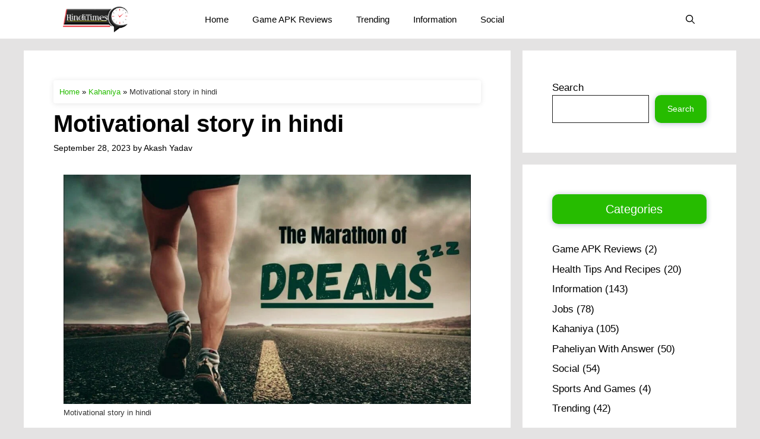

--- FILE ---
content_type: text/html; charset=utf-8
request_url: https://www.google.com/recaptcha/api2/aframe
body_size: 268
content:
<!DOCTYPE HTML><html><head><meta http-equiv="content-type" content="text/html; charset=UTF-8"></head><body><script nonce="NxqBsLk26BfW-CcHY5g1sg">/** Anti-fraud and anti-abuse applications only. See google.com/recaptcha */ try{var clients={'sodar':'https://pagead2.googlesyndication.com/pagead/sodar?'};window.addEventListener("message",function(a){try{if(a.source===window.parent){var b=JSON.parse(a.data);var c=clients[b['id']];if(c){var d=document.createElement('img');d.src=c+b['params']+'&rc='+(localStorage.getItem("rc::a")?sessionStorage.getItem("rc::b"):"");window.document.body.appendChild(d);sessionStorage.setItem("rc::e",parseInt(sessionStorage.getItem("rc::e")||0)+1);localStorage.setItem("rc::h",'1769298185653');}}}catch(b){}});window.parent.postMessage("_grecaptcha_ready", "*");}catch(b){}</script></body></html>